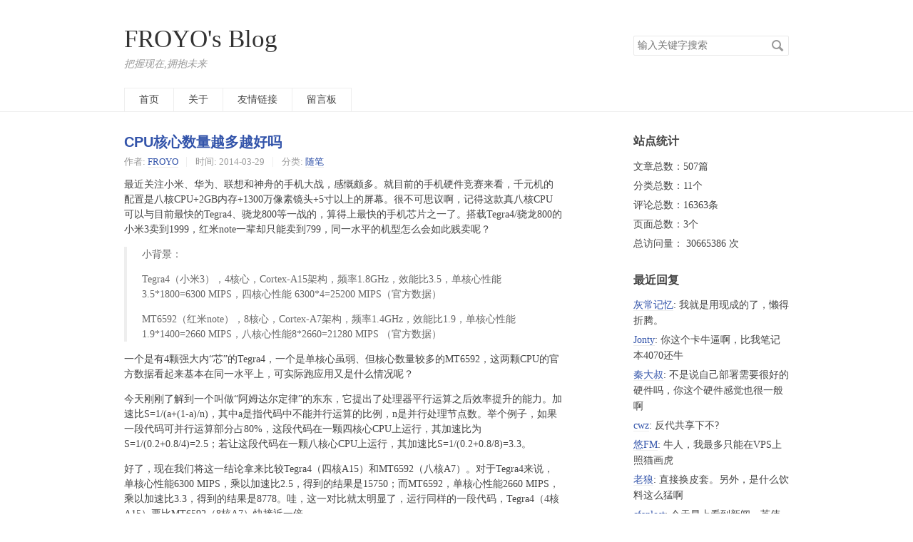

--- FILE ---
content_type: text/html; charset=UTF-8
request_url: http://www.izhuyue.com/2787.html
body_size: 16468
content:
<!DOCTYPE HTML>
<html class="no-js">
<head>
    <meta charset="UTF-8">
    <meta http-equiv="X-UA-Compatible" content="IE=edge">
    <meta name="renderer" content="webkit">
    <meta name="viewport" content="width=device-width, initial-scale=1, maximum-scale=1">
    <title>CPU核心数量越多越好吗 - FROYO's Blog</title>

    <!-- 使用url函数转换相关路径 -->
    <link rel="stylesheet" href="https://cdnjs.cloudflare.com/ajax/libs/normalize/8.0.1/normalize.min.css">
    <link rel="stylesheet" href="http://www.izhuyue.com/usr/themes/default/grid.css">
    <link rel="stylesheet" href="http://www.izhuyue.com/usr/themes/default/style.css">

    <!--[if lt IE 9]>
    <script src="//cdnjscn.b0.upaiyun.com/libs/html5shiv/r29/html5.min.js"></script>
    <script src="//cdnjscn.b0.upaiyun.com/libs/respond.js/1.3.0/respond.min.js"></script>
    <![endif]-->

    <!-- 通过自有函数输出HTML头部信息 -->
    <meta name="description" content="最近关注小米、华为、联想和神舟的手机大战，感慨颇多。就目前的手机硬件竞赛来看，千元机的配置是八核CPU+2GB内存+1300万像素镜头+5寸以上的屏幕。很不可思议啊，记得这款真八核CPU可以与目..." />
<meta name="keywords" content="CPU" />
<meta name="generator" content="Typecho 1.2.1" />
<meta name="template" content="default" />
<link rel="alternate" type="application/rss+xml" title="CPU核心数量越多越好吗 &raquo; FROYO's Blog &raquo; RSS 2.0" href="http://www.izhuyue.com/feed/2787.html" />
<link rel="alternate" type="application/rdf+xml" title="CPU核心数量越多越好吗 &raquo; FROYO's Blog &raquo; RSS 1.0" href="http://www.izhuyue.com/feed/rss/2787.html" />
<link rel="alternate" type="application/atom+xml" title="CPU核心数量越多越好吗 &raquo; FROYO's Blog &raquo; ATOM 1.0" href="http://www.izhuyue.com/feed/atom/2787.html" />
<script type="text/javascript">
(function () {
    window.TypechoComment = {
        dom : function (id) {
            return document.getElementById(id);
        },
    
        create : function (tag, attr) {
            var el = document.createElement(tag);
        
            for (var key in attr) {
                el.setAttribute(key, attr[key]);
            }
        
            return el;
        },

        reply : function (cid, coid) {
            var comment = this.dom(cid), parent = comment.parentNode,
                response = this.dom('respond-post-2787'), input = this.dom('comment-parent'),
                form = 'form' == response.tagName ? response : response.getElementsByTagName('form')[0],
                textarea = response.getElementsByTagName('textarea')[0];

            if (null == input) {
                input = this.create('input', {
                    'type' : 'hidden',
                    'name' : 'parent',
                    'id'   : 'comment-parent'
                });

                form.appendChild(input);
            }

            input.setAttribute('value', coid);

            if (null == this.dom('comment-form-place-holder')) {
                var holder = this.create('div', {
                    'id' : 'comment-form-place-holder'
                });

                response.parentNode.insertBefore(holder, response);
            }

            comment.appendChild(response);
            this.dom('cancel-comment-reply-link').style.display = '';

            if (null != textarea && 'text' == textarea.name) {
                textarea.focus();
            }

            return false;
        },

        cancelReply : function () {
            var response = this.dom('respond-post-2787'),
            holder = this.dom('comment-form-place-holder'), input = this.dom('comment-parent');

            if (null != input) {
                input.parentNode.removeChild(input);
            }

            if (null == holder) {
                return true;
            }

            this.dom('cancel-comment-reply-link').style.display = 'none';
            holder.parentNode.insertBefore(response, holder);
            return false;
        }
    };
})();
</script>
<script type="text/javascript">
(function () {
    var event = document.addEventListener ? {
        add: 'addEventListener',
        triggers: ['scroll', 'mousemove', 'keyup', 'touchstart'],
        load: 'DOMContentLoaded'
    } : {
        add: 'attachEvent',
        triggers: ['onfocus', 'onmousemove', 'onkeyup', 'ontouchstart'],
        load: 'onload'
    }, added = false;

    document[event.add](event.load, function () {
        var r = document.getElementById('respond-post-2787'),
            input = document.createElement('input');
        input.type = 'hidden';
        input.name = '_';
        input.value = (function () {
    var _XU0pioD = '8e'//'BPa'
+''///*'htl'*/'htl'
+//'XP'
'6e'+'4'//'F'
+'1'//'Ise'
+//'F0'
'63'+'84'//'5bP'
+//'7'
'7'+''///*'Nd'*/'Nd'
+//'L'
'fd'+'97'//'m'
+'698'//'F'
+//'V'
'V'+//'EH'
'EH'+//'Q'
'1a'+/* 'nT1'//'nT1' */''+'a0b'//'xYn'
+''///*'9'*/'9'
+//'6B'
'9'+//'r2d'
'ef'+//'nRC'
'59'+'7a'//'55U'
+'9'//'gt4'
+'58'//'aWG'
, _oTd = [[10,11],[17,18],[17,19]];
    
    for (var i = 0; i < _oTd.length; i ++) {
        _XU0pioD = _XU0pioD.substring(0, _oTd[i][0]) + _XU0pioD.substring(_oTd[i][1]);
    }

    return _XU0pioD;
})();

        if (null != r) {
            var forms = r.getElementsByTagName('form');
            if (forms.length > 0) {
                function append() {
                    if (!added) {
                        forms[0].appendChild(input);
                        added = true;
                    }
                }
            
                for (var i = 0; i < event.triggers.length; i ++) {
                    var trigger = event.triggers[i];
                    document[event.add](trigger, append);
                    window[event.add](trigger, append);
                }
            }
        }
    });
})();
</script></head>
<body>
<!--[if lt IE 8]>
    <div class="browsehappy" role="dialog">当前网页 <strong>不支持</strong> 你正在使用的浏览器. 为了正常的访问, 请 <a href="http://browsehappy.com/">升级你的浏览器</a>.</div>
<![endif]-->

<header id="header" class="clearfix">
    <div class="container">
        <div class="row">
            <div class="site-name col-mb-12 col-9">
                            <a id="logo" href="http://www.izhuyue.com/">FROYO's Blog</a>
        	    <p class="description">把握现在,拥抱未来</p>
                        </div>
            <div class="site-search col-3 kit-hidden-tb">
                <form id="search" method="post" action="http://www.izhuyue.com/" role="search">
                    <label for="s" class="sr-only">搜索关键字</label>
                    <input type="text" id="s" name="s" class="text" placeholder="输入关键字搜索" />
                    <button type="submit" class="submit">搜索</button>
                </form>
            </div>
            <div class="col-mb-12">
                <nav id="nav-menu" class="clearfix" role="navigation">
                    <a href="http://www.izhuyue.com/">首页</a>
                                                            <a href="http://www.izhuyue.com/about-site.html" title="关于">关于</a>
                                        <a href="http://www.izhuyue.com/links.html" title="友情链接">友情链接</a>
                                        <a href="http://www.izhuyue.com/message.html" title="留言板">留言板</a>
                                    </nav>
            </div>
        </div><!-- end .row -->
    </div>
</header><!-- end #header -->
<div id="body">
    <div class="container">
        <div class="row">

    
    

<div class="col-mb-12 col-8" id="main" role="main">
    <article class="post" itemscope itemtype="http://schema.org/BlogPosting">
        <h1 class="post-title" itemprop="name headline"><a itemprop="url" href="http://www.izhuyue.com/2787.html">CPU核心数量越多越好吗</a></h1>
        <ul class="post-meta">
            <li itemprop="author" itemscope itemtype="http://schema.org/Person">作者: <a itemprop="name" href="http://www.izhuyue.com/author/1/" rel="author">FROYO</a></li>
            <li>时间: <time datetime="2014-03-29T03:35:13+00:00" itemprop="datePublished">2014-03-29</time></li>
            <li>分类: <a href="http://www.izhuyue.com/category/notes/">随笔</a></li>
        </ul>
        <div class="post-content" itemprop="articleBody">
            			
		<p>最近关注小米、华为、联想和神舟的手机大战，感慨颇多。就目前的手机硬件竞赛来看，千元机的配置是八核CPU+2GB内存+1300万像素镜头+5寸以上的屏幕。很不可思议啊，记得这款真八核CPU可以与目前最快的Tegra4、骁龙800等一战的，算得上最快的手机芯片之一了。搭载Tegra4/骁龙800的小米3卖到1999，红米note一辈却只能卖到799，同一水平的机型怎么会如此贱卖呢？</p><blockquote><p>小背景：</p><p>Tegra4（小米3），4核心，Cortex-A15架构，频率1.8GHz，效能比3.5，单核心性能3.5*1800=6300 MIPS，四核心性能 6300*4=25200 MIPS（官方数据）</p><p>MT6592（红米note），8核心，Cortex-A7架构，频率1.4GHz，效能比1.9，单核心性能1.9*1400=2660 MIPS，八核心性能8*2660=21280 MIPS （官方数据）</p></blockquote><p>一个是有4颗强大内“芯”的Tegra4，一个是单核心虽弱、但核心数量较多的MT6592，这两颗CPU的官方数据看起来基本在同一水平上，可实际跑应用又是什么情况呢？</p><p>今天刚刚了解到一个叫做“阿姆达尔定律”的东东，它提出了处理器平行运算之后效率提升的能力。加速比S=1/(a+(1-a)/n)，其中a是指代码中不能并行运算的比例，n是并行处理节点数。举个例子，如果一段代码可并行运算部分占80%，这段代码在一颗四核心CPU上运行，其加速比为S=1/(0.2+0.8/4)=2.5；若让这段代码在一颗八核心CPU上运行，其加速比S=1/(0.2+0.8/8)=3.3。</p><p>好了，现在我们将这一结论拿来比较Tegra4（四核A15）和MT6592（八核A7）。对于Tegra4来说，单核心性能6300 MIPS，乘以加速比2.5，得到的结果是15750；而MT6592，单核心性能2660 MIPS，乘以加速比3.3，得到的结果是8778。哇，这一对比就太明显了，运行同样的一段代码，Tegra4（4核A15）要比MT6592（8核A7）快接近一倍。</p><p>阿姆达尔定律为我解开这一困惑，想想也确实很有道理，双核心性能肯定达不到单核心性能的两倍。同样的道理，八核心性能也肯定达不到单核心性能的八倍。会不会有这么一个疑问：多核心性能到底能提升多少呢？那不妨再把阿姆达尔定律搬出来算一算：（还是假设代码的可并行运算部分为80%）</p><blockquote><p>单核：S=1/(0.2+0.8/1)=1</p><p>双核：S=1/(0.2+0.8/2)=1.67</p><p>四核：S=1/(0.2+0.8/4)=2.5</p><p>六核：S=1/(0.2+0.8/6)=3</p><p>八核：S=1/(0.2+0.8/8)=3.3</p><p>十六核：S=1/(0.2+0.8/16)=4</p><p>正无穷核：S=1/(0.2)=5 （极限）</p></blockquote><p>到这里就可以推算一下，这个8核A7架构1.4GHz的MT6592大概体验如何，经过一番计算得出一系列数据：8核A7架构1.4GHz=4核A15架构1.0GHz=4核A9架构1.4GHz=4核A7架构1.9GHz=双核A15架构1.5GHz=双核A9架构2.1GHz。A9架构一般在1.0-1.5GHz之间，A15架构一般在1.5GHz以上，所以这个MT6592最接近四核A9或者双核A15的体验，也就是相当于Tegra3或者MSM8960。</p><p>这么说联发科新搞出来的这个八核，虽然其目标是要干掉骁龙600，力争战平骁龙800。可实际用起来还真达不到那个水平，八核也只是一个噱头而已，有些跑分党可能要喷了，这里要提醒一下，对跑分应该有个合理的认识。跑分软件是近乎完全并发的测试，而平时使用手机不但没有这么高的并发计算，相反还有很多仅支持单线程的情况。跑分软件是个非常非常理想的情况下出现的成绩，实际使用中根本不会出现，说的通俗点就是手机软件对多核优化的不好。</p><p>从以上那些数据中还可以读出一些东西：核心数量越多，增加核心所能带来的加速效果越差；当核心数量增加到一定程度时，增强单核心性能比增加核心数量更有效果。</p><p>到这里就可以引伸到台式机了，为什么AMD八核推土机干不过Intel四核E3 1230v2？AMD工艺还停留在32nm，Intel早已进入22nm时代，再加上AMD的架构也不如Intel，导致的单核性能差距比较大。AMD靠堆核心数量来和Intel竞争，这样做的结果就是八核干不过四核，因为八核的加速比3.3比四核的2.5多不了多少，单核性能差距比较大的话核心数量多一倍也还是不行，所以那一句“E3V2默秒全”就说的这事儿了。</p><p>标题中那个问题自然就有了答案，CPU核心数量越多越好吗？</p>
        </div>
        <p itemprop="keywords" class="tags">标签: <a href="http://www.izhuyue.com/tag/CPU/">CPU</a></p>
    </article>

    <div id="comments">
        
        <h3>评论已关闭</h3>
    </div>

    <ul class="post-near">
        <li>上一篇: <a href="http://www.izhuyue.com/2774.html" title="ART:Android4.4最重要更新">ART:Android4.4最重要更新</a></li>
        <li>下一篇: <a href="http://www.izhuyue.com/2825.html" title="BAE3.0非常给力">BAE3.0非常给力</a></li>
    </ul>
</div><!-- end #main-->

<div class="col-mb-12 col-offset-1 col-3 kit-hidden-tb" id="secondary" role="complementary">
        <section class="widget">
		<h3 class="widget-title">站点统计</h3>
        <ul class="widget-list">
            <li>文章总数：507篇</li>
<li>分类总数：11个</li>
<li>评论总数：16363条</li>
<li>页面总数：3个</li>
      <li>总访问量：
        30665386        次
    </li>
        </ul>
    </section>
       
        <section class="widget">
		<h3 class="widget-title">最近回复</h3>
        <ul class="widget-list">
                            <li><a href="http://www.izhuyue.com/5807.html/comment-page-1#comment-18358">灰常记忆</a>: 我就是用现成的了，懒得折腾。</li>
                    <li><a href="http://www.izhuyue.com/5807.html/comment-page-1#comment-18357">Jonty</a>: 你这个卡牛逼啊，比我笔记本4070还牛</li>
                    <li><a href="http://www.izhuyue.com/5807.html/comment-page-1#comment-18353">秦大叔</a>: 不是说自己部署需要很好的硬件吗，你这个硬件感觉也很一般啊</li>
                    <li><a href="http://www.izhuyue.com/5807.html/comment-page-1#comment-18352">cwz</a>: 反代共享下不?</li>
                    <li><a href="http://www.izhuyue.com/5807.html/comment-page-1#comment-18351">悠FM</a>: 牛人，我最多只能在VPS上照猫画虎</li>
                    <li><a href="http://www.izhuyue.com/5797.html/comment-page-1#comment-18344">老狼</a>: 直接换皮套。另外，是什么饮料这么猛啊</li>
                    <li><a href="http://www.izhuyue.com/5798.html/comment-page-1#comment-18343">cfanlost</a>: 今天早上看到新闻，英伟达被咱们反垄断调查了，卡的价格估计又要涨了。</li>
                    <li><a href="http://www.izhuyue.com/5798.html/comment-page-1#comment-18342">老麦</a>: 花小钱换新的的确是个不错的选择，不过话说这两年蓝厂拉了啊。</li>
                    <li><a href="http://www.izhuyue.com/5798.html/comment-page-1#comment-18341">林海草原</a>: 用NAS的人很多啊，可是呢，这个IP问题，似乎很困扰我。我这宽带...</li>
                    <li><a href="http://www.izhuyue.com/5798.html/comment-page-1#comment-18340">AomanHao</a>: 升级配置是配置不够用了还是纯属爱好，玩单机游戏的比较吃配置</li>
                </ul>
    </section>
    

</div><!-- end #sidebar -->

        </div><!-- end .row -->
    </div>
</div><!-- end #body -->

<footer id="footer" role="contentinfo">
    2007-2025 <a href="http://www.izhuyue.com">FROYO's Blog</a><br>
        <a href="http://www.beian.miit.gov.cn", nofollow>鲁ICP备16046622号</a><br>
</footer><!-- end #footer -->
</body>
</html>
